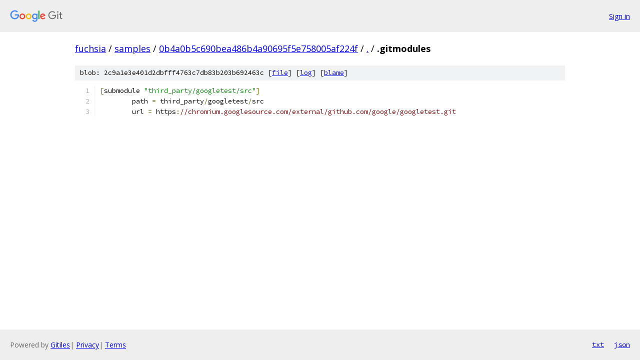

--- FILE ---
content_type: text/html; charset=utf-8
request_url: https://fuchsia.googlesource.com/samples/+/0b4a0b5c690bea486b4a90695f5e758005af224f/.gitmodules
body_size: 972
content:
<!DOCTYPE html><html lang="en"><head><meta charset="utf-8"><meta name="viewport" content="width=device-width, initial-scale=1"><title>.gitmodules - samples - Git at Google</title><link rel="stylesheet" type="text/css" href="/+static/base.css"><link rel="stylesheet" type="text/css" href="/+static/prettify/prettify.css"><!-- default customHeadTagPart --></head><body class="Site"><header class="Site-header"><div class="Header"><a class="Header-image" href="/"><img src="//www.gstatic.com/images/branding/lockups/2x/lockup_git_color_108x24dp.png" width="108" height="24" alt="Google Git"></a><div class="Header-menu"> <a class="Header-menuItem" href="https://accounts.google.com/AccountChooser?faa=1&amp;continue=https://fuchsia.googlesource.com/login/samples/%2B/0b4a0b5c690bea486b4a90695f5e758005af224f/.gitmodules">Sign in</a> </div></div></header><div class="Site-content"><div class="Container "><div class="Breadcrumbs"><a class="Breadcrumbs-crumb" href="/?format=HTML">fuchsia</a> / <a class="Breadcrumbs-crumb" href="/samples/">samples</a> / <a class="Breadcrumbs-crumb" href="/samples/+/0b4a0b5c690bea486b4a90695f5e758005af224f">0b4a0b5c690bea486b4a90695f5e758005af224f</a> / <a class="Breadcrumbs-crumb" href="/samples/+/0b4a0b5c690bea486b4a90695f5e758005af224f/">.</a> / <span class="Breadcrumbs-crumb">.gitmodules</span></div><div class="u-sha1 u-monospace BlobSha1">blob: 2c9a1e3e401d2dbfff4763c7db83b203b692463c [<a href="/samples/+/0b4a0b5c690bea486b4a90695f5e758005af224f/.gitmodules">file</a>] [<a href="/samples/+log/0b4a0b5c690bea486b4a90695f5e758005af224f/.gitmodules">log</a>] [<a href="/samples/+blame/0b4a0b5c690bea486b4a90695f5e758005af224f/.gitmodules">blame</a>]</div><table class="FileContents"><tr class="u-pre u-monospace FileContents-line"><td class="u-lineNum u-noSelect FileContents-lineNum" data-line-number="1"></td><td class="FileContents-lineContents" id="1"><span class="pun">[</span><span class="pln">submodule </span><span class="str">&quot;third_party/googletest/src&quot;</span><span class="pun">]</span></td></tr><tr class="u-pre u-monospace FileContents-line"><td class="u-lineNum u-noSelect FileContents-lineNum" data-line-number="2"></td><td class="FileContents-lineContents" id="2"><span class="pln">	path </span><span class="pun">=</span><span class="pln"> third_party</span><span class="pun">/</span><span class="pln">googletest</span><span class="pun">/</span><span class="pln">src</span></td></tr><tr class="u-pre u-monospace FileContents-line"><td class="u-lineNum u-noSelect FileContents-lineNum" data-line-number="3"></td><td class="FileContents-lineContents" id="3"><span class="pln">	url </span><span class="pun">=</span><span class="pln"> https</span><span class="pun">:</span><span class="com">//chromium.googlesource.com/external/github.com/google/googletest.git</span></td></tr></table><script nonce="MXaFZKqfncKXL-2MB0wAig">for (let lineNumEl of document.querySelectorAll('td.u-lineNum')) {lineNumEl.onclick = () => {window.location.hash = `#${lineNumEl.getAttribute('data-line-number')}`;};}</script></div> <!-- Container --></div> <!-- Site-content --><footer class="Site-footer"><div class="Footer"><span class="Footer-poweredBy">Powered by <a href="https://gerrit.googlesource.com/gitiles/">Gitiles</a>| <a href="https://policies.google.com/privacy">Privacy</a>| <a href="https://policies.google.com/terms">Terms</a></span><span class="Footer-formats"><a class="u-monospace Footer-formatsItem" href="?format=TEXT">txt</a> <a class="u-monospace Footer-formatsItem" href="?format=JSON">json</a></span></div></footer></body></html>